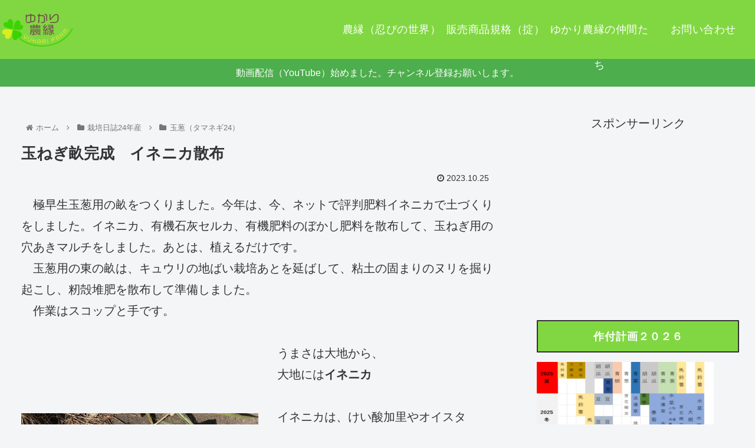

--- FILE ---
content_type: text/html; charset=utf-8
request_url: https://www.google.com/recaptcha/api2/aframe
body_size: -85
content:
<!DOCTYPE HTML><html><head><meta http-equiv="content-type" content="text/html; charset=UTF-8"></head><body><script nonce="Clxid_5UGBBP-gw55Rm_wQ">/** Anti-fraud and anti-abuse applications only. See google.com/recaptcha */ try{var clients={'sodar':'https://pagead2.googlesyndication.com/pagead/sodar?'};window.addEventListener("message",function(a){try{if(a.source===window.parent){var b=JSON.parse(a.data);var c=clients[b['id']];if(c){var d=document.createElement('img');d.src=c+b['params']+'&rc='+(localStorage.getItem("rc::a")?sessionStorage.getItem("rc::b"):"");window.document.body.appendChild(d);sessionStorage.setItem("rc::e",parseInt(sessionStorage.getItem("rc::e")||0)+1);localStorage.setItem("rc::h",'1769397985097');}}}catch(b){}});window.parent.postMessage("_grecaptcha_ready", "*");}catch(b){}</script></body></html>